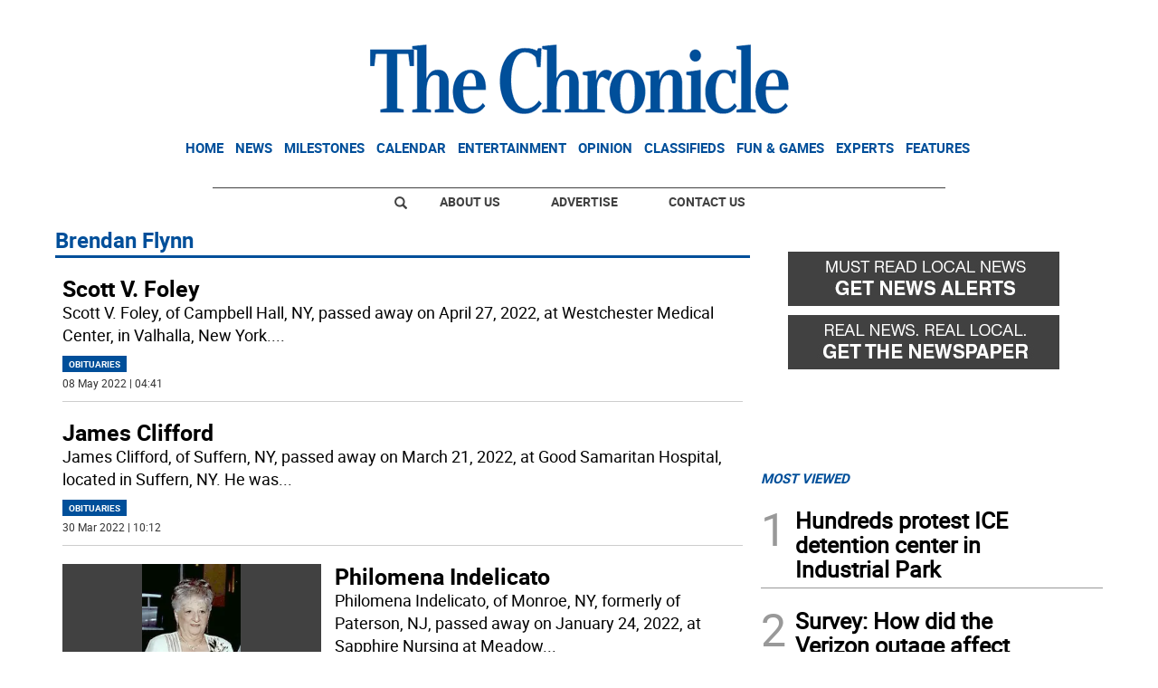

--- FILE ---
content_type: text/html; charset=utf-8
request_url: https://www.google.com/recaptcha/api2/aframe
body_size: 266
content:
<!DOCTYPE HTML><html><head><meta http-equiv="content-type" content="text/html; charset=UTF-8"></head><body><script nonce="PJjqk3AYFN5dRno0CYKXgw">/** Anti-fraud and anti-abuse applications only. See google.com/recaptcha */ try{var clients={'sodar':'https://pagead2.googlesyndication.com/pagead/sodar?'};window.addEventListener("message",function(a){try{if(a.source===window.parent){var b=JSON.parse(a.data);var c=clients[b['id']];if(c){var d=document.createElement('img');d.src=c+b['params']+'&rc='+(localStorage.getItem("rc::a")?sessionStorage.getItem("rc::b"):"");window.document.body.appendChild(d);sessionStorage.setItem("rc::e",parseInt(sessionStorage.getItem("rc::e")||0)+1);localStorage.setItem("rc::h",'1769008808882');}}}catch(b){}});window.parent.postMessage("_grecaptcha_ready", "*");}catch(b){}</script></body></html>